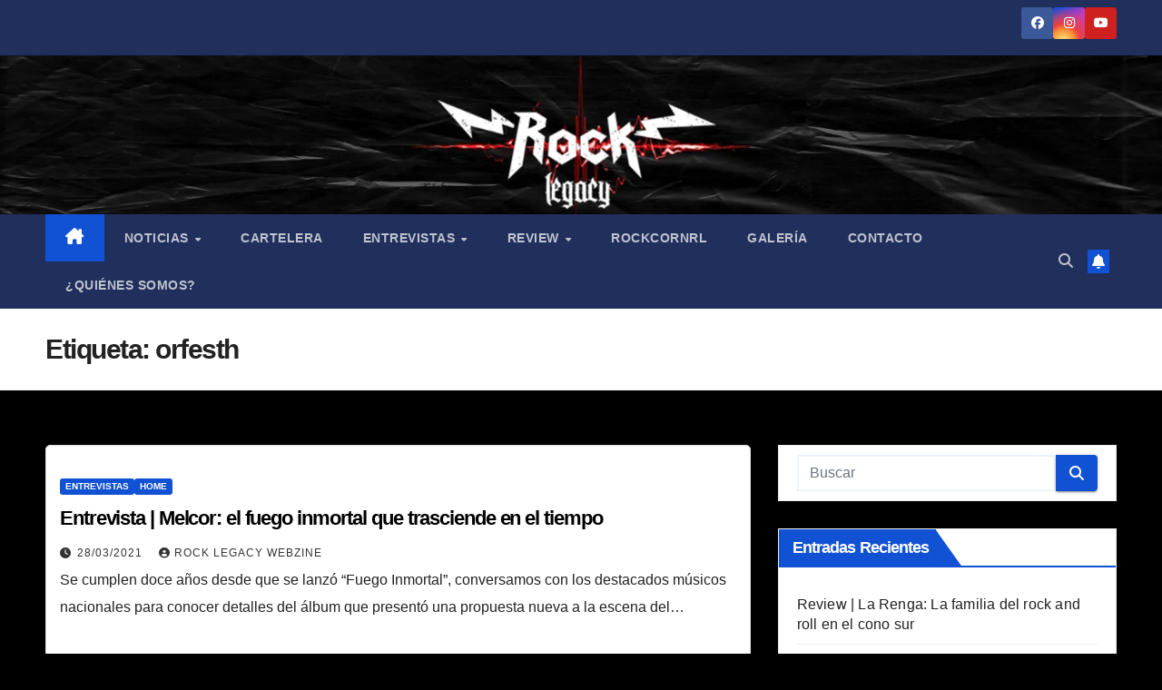

--- FILE ---
content_type: text/html; charset=UTF-8
request_url: https://www.rocklegacy.cl/tag/orfesth/
body_size: 15902
content:
<!DOCTYPE html><html lang="es-CL"><head><script data-no-optimize="1">var litespeed_docref=sessionStorage.getItem("litespeed_docref");litespeed_docref&&(Object.defineProperty(document,"referrer",{get:function(){return litespeed_docref}}),sessionStorage.removeItem("litespeed_docref"));</script> <meta charset="UTF-8"><meta name="viewport" content="width=device-width, initial-scale=1"><link rel="profile" href="http://gmpg.org/xfn/11"><meta name='robots' content='index, follow, max-image-preview:large, max-snippet:-1, max-video-preview:-1' /><title>orfesth archivos | Rock Legacy Webzine</title><link rel="canonical" href="https://www.rocklegacy.cl/tag/orfesth/" /><meta property="og:locale" content="es_ES" /><meta property="og:type" content="article" /><meta property="og:title" content="orfesth archivos | Rock Legacy Webzine" /><meta property="og:url" content="https://www.rocklegacy.cl/tag/orfesth/" /><meta property="og:site_name" content="Rock Legacy Webzine" /><meta name="twitter:card" content="summary_large_image" /> <script type="application/ld+json" class="yoast-schema-graph">{"@context":"https://schema.org","@graph":[{"@type":"CollectionPage","@id":"https://www.rocklegacy.cl/tag/orfesth/","url":"https://www.rocklegacy.cl/tag/orfesth/","name":"orfesth archivos | Rock Legacy Webzine","isPartOf":{"@id":"https://rocklegacy.cl/#website"},"breadcrumb":{"@id":"https://www.rocklegacy.cl/tag/orfesth/#breadcrumb"},"inLanguage":"es-CL"},{"@type":"BreadcrumbList","@id":"https://www.rocklegacy.cl/tag/orfesth/#breadcrumb","itemListElement":[{"@type":"ListItem","position":1,"name":"Portada","item":"https://rocklegacy.cl/"},{"@type":"ListItem","position":2,"name":"orfesth"}]},{"@type":"WebSite","@id":"https://rocklegacy.cl/#website","url":"https://rocklegacy.cl/","name":"Rock Legacy Webzine","description":"Webzine autogestionado e independiente, enfocado en llevar en alto el legado de la vieja -y nueva- escuela del rock. Aquí encontrarás noticias, cartelera de conciertos y todo sobre el género musical que más te gusta y apasiona. ¡Somos Rock Legacy!","publisher":{"@id":"https://rocklegacy.cl/#organization"},"potentialAction":[{"@type":"SearchAction","target":{"@type":"EntryPoint","urlTemplate":"https://rocklegacy.cl/?s={search_term_string}"},"query-input":{"@type":"PropertyValueSpecification","valueRequired":true,"valueName":"search_term_string"}}],"inLanguage":"es-CL"},{"@type":"Organization","@id":"https://rocklegacy.cl/#organization","name":"Rock Legacy","url":"https://rocklegacy.cl/","logo":{"@type":"ImageObject","inLanguage":"es-CL","@id":"https://rocklegacy.cl/#/schema/logo/image/","url":"https://rocklegacy.cl/wp-content/uploads/2021/10/Logo-rock-legacy-cuadrado.jpg","contentUrl":"https://rocklegacy.cl/wp-content/uploads/2021/10/Logo-rock-legacy-cuadrado.jpg","width":1080,"height":1080,"caption":"Rock Legacy"},"image":{"@id":"https://rocklegacy.cl/#/schema/logo/image/"},"sameAs":["https://www.facebook.com/rocklegacy.cl/"]}]}</script> <link rel='dns-prefetch' href='//fonts.googleapis.com' /><link rel="alternate" type="application/rss+xml" title="Rock Legacy Webzine &raquo; Feed" href="https://www.rocklegacy.cl/feed/" /><link rel="alternate" type="application/rss+xml" title="Rock Legacy Webzine &raquo; Feed de comentarios" href="https://www.rocklegacy.cl/comments/feed/" /><link rel="alternate" type="application/rss+xml" title="Rock Legacy Webzine &raquo; orfesth Feed de etiquetas" href="https://www.rocklegacy.cl/tag/orfesth/feed/" /><link data-optimized="2" rel="stylesheet" href="https://www.rocklegacy.cl/wp-content/litespeed/css/0f6e2b1693b62675ffcf40544b414e13.css?ver=4b231" /> <script type="litespeed/javascript" data-src="https://www.rocklegacy.cl/wp-includes/js/jquery/jquery.min.js?ver=3.7.1" id="jquery-core-js"></script> <link rel="https://api.w.org/" href="https://www.rocklegacy.cl/wp-json/" /><link rel="alternate" title="JSON" type="application/json" href="https://www.rocklegacy.cl/wp-json/wp/v2/tags/3397" /><link rel="EditURI" type="application/rsd+xml" title="RSD" href="https://www.rocklegacy.cl/xmlrpc.php?rsd" /><meta name="generator" content="WordPress 6.9" /><link rel="icon" href="https://www.rocklegacy.cl/wp-content/uploads/2020/04/cropped-Logo-rock-legacy-cuadrado-32x32.png" sizes="32x32" /><link rel="icon" href="https://www.rocklegacy.cl/wp-content/uploads/2020/04/cropped-Logo-rock-legacy-cuadrado-192x192.png" sizes="192x192" /><link rel="apple-touch-icon" href="https://www.rocklegacy.cl/wp-content/uploads/2020/04/cropped-Logo-rock-legacy-cuadrado-180x180.png" /><meta name="msapplication-TileImage" content="https://www.rocklegacy.cl/wp-content/uploads/2020/04/cropped-Logo-rock-legacy-cuadrado-270x270.png" /></head><body class="archive tag tag-orfesth tag-3397 custom-background wp-custom-logo wp-embed-responsive wp-theme-newsup hfeed ta-hide-date-author-in-list" ><div id="page" class="site">
<a class="skip-link screen-reader-text" href="#content">
Saltar al contenido</a><div class="wrapper" id="custom-background-css"><header class="mg-headwidget"><div class="mg-head-detail hidden-xs"><div class="container-fluid"><div class="row align-items-center"><div class="col-md-6 col-xs-12"><ul class="info-left"></ul></div><div class="col-md-6 col-xs-12"><ul class="mg-social info-right"><li>
<a  target="_blank"  href="https://www.facebook.com/rocklegacy.cl/">
<span class="icon-soci facebook">
<i class="fab fa-facebook"></i>
</span>
</a></li><li>
<a target="_blank"  href="https://www.instagram.com/rocklegacy.cl/">
<span class="icon-soci instagram">
<i class="fab fa-instagram"></i>
</span>
</a></li><li>
<a target="_blank"  href="https://www.youtube.com/@rocklegacywebzine5285">
<span class="icon-soci youtube">
<i class="fab fa-youtube"></i>
</span>
</a></li></ul></div></div></div></div><div class="clearfix"></div><div class="mg-nav-widget-area-back" style='background-image: url("https://rocklegacy.cl/wp-content/uploads/2023/02/cropped-capture-20230226-021239.png" );'><div class="overlay"><div class="inner" ><div class="container-fluid"><div class="mg-nav-widget-area"><div class="row align-items-center"><div class="col-md-3 text-center-xs"><div class="navbar-header"><div class="site-logo">
<a href="https://www.rocklegacy.cl/" class="navbar-brand" rel="home"><img data-lazyloaded="1" src="[data-uri]" width="1920" height="1080" data-src="https://www.rocklegacy.cl/wp-content/uploads/2021/02/cropped-Logo-rock-legacy-alargado-1.png.webp" class="custom-logo" alt="Rock Legacy Webzine" decoding="async" fetchpriority="high" data-srcset="https://www.rocklegacy.cl/wp-content/uploads/2021/02/cropped-Logo-rock-legacy-alargado-1.png.webp 1920w, https://www.rocklegacy.cl/wp-content/uploads/2021/02/cropped-Logo-rock-legacy-alargado-1-300x169.png.webp 300w, https://www.rocklegacy.cl/wp-content/uploads/2021/02/cropped-Logo-rock-legacy-alargado-1-1024x576.png.webp 1024w, https://www.rocklegacy.cl/wp-content/uploads/2021/02/cropped-Logo-rock-legacy-alargado-1-768x432.png.webp 768w, https://www.rocklegacy.cl/wp-content/uploads/2021/02/cropped-Logo-rock-legacy-alargado-1-1536x864.png.webp 1536w" data-sizes="(max-width: 1920px) 100vw, 1920px" /></a></div><div class="site-branding-text d-none"><p class="site-title"> <a href="https://www.rocklegacy.cl/" rel="home">Rock Legacy Webzine</a></p><p class="site-description">Webzine autogestionado e independiente, enfocado en llevar en alto el legado de la vieja -y nueva- escuela del rock. Aquí encontrarás noticias, cartelera de conciertos y todo sobre el género musical que más te gusta y apasiona. ¡Somos Rock Legacy!</p></div></div></div></div></div></div></div></div></div><div class="mg-menu-full"><nav class="navbar navbar-expand-lg navbar-wp"><div class="container-fluid"><div class="m-header align-items-center">
<a class="mobilehomebtn" href="https://www.rocklegacy.cl"><span class="fa-solid fa-house-chimney"></span></a>
<button class="navbar-toggler mx-auto" type="button" data-toggle="collapse" data-target="#navbar-wp" aria-controls="navbarSupportedContent" aria-expanded="false" aria-label="Alternar navegación">
<span class="burger">
<span class="burger-line"></span>
<span class="burger-line"></span>
<span class="burger-line"></span>
</span>
</button><div class="dropdown show mg-search-box pr-2">
<a class="dropdown-toggle msearch ml-auto" href="#" role="button" id="dropdownMenuLink" data-toggle="dropdown" aria-haspopup="true" aria-expanded="false">
<i class="fas fa-search"></i>
</a><div class="dropdown-menu searchinner" aria-labelledby="dropdownMenuLink"><form role="search" method="get" id="searchform" action="https://www.rocklegacy.cl/"><div class="input-group">
<input type="search" class="form-control" placeholder="Buscar" value="" name="s" />
<span class="input-group-btn btn-default">
<button type="submit" class="btn"> <i class="fas fa-search"></i> </button>
</span></div></form></div></div>
<a href="#" target="_blank" class="btn-bell btn-theme mx-2"><i class="fa fa-bell"></i></a></div><div class="collapse navbar-collapse" id="navbar-wp"><div class="d-md-block"><ul id="menu-menu-pagina" class="nav navbar-nav mr-auto "><li class="active home"><a class="homebtn" href="https://www.rocklegacy.cl"><span class='fa-solid fa-house-chimney'></span></a></li><li id="menu-item-8316" class="menu-item menu-item-type-taxonomy menu-item-object-category menu-item-has-children menu-item-8316 dropdown"><a class="nav-link" title="Noticias" href="https://www.rocklegacy.cl/category/noticias/" data-toggle="dropdown" class="dropdown-toggle">Noticias </a><ul role="menu" class=" dropdown-menu"><li id="menu-item-25444" class="menu-item menu-item-type-taxonomy menu-item-object-category menu-item-25444"><a class="dropdown-item" title="Nacional - Noticias" href="https://www.rocklegacy.cl/category/noticias/">Nacional &#8211; Noticias</a></li><li id="menu-item-25445" class="menu-item menu-item-type-taxonomy menu-item-object-category menu-item-25445"><a class="dropdown-item" title="Internacional - Noticias" href="https://www.rocklegacy.cl/category/noticias/">Internacional &#8211; Noticias</a></li></ul></li><li id="menu-item-8317" class="menu-item menu-item-type-taxonomy menu-item-object-category menu-item-8317"><a class="nav-link" title="Cartelera" href="https://www.rocklegacy.cl/category/cartelera/">Cartelera</a></li><li id="menu-item-8320" class="menu-item menu-item-type-taxonomy menu-item-object-category menu-item-has-children menu-item-8320 dropdown"><a class="nav-link" title="Entrevistas" href="https://www.rocklegacy.cl/category/entrevistas/" data-toggle="dropdown" class="dropdown-toggle">Entrevistas </a><ul role="menu" class=" dropdown-menu"><li id="menu-item-54266" class="menu-item menu-item-type-taxonomy menu-item-object-category menu-item-54266"><a class="dropdown-item" title="Conferencia" href="https://www.rocklegacy.cl/category/conferencia/">Conferencia</a></li></ul></li><li id="menu-item-25412" class="menu-item menu-item-type-taxonomy menu-item-object-category menu-item-has-children menu-item-25412 dropdown"><a class="nav-link" title="Review" href="https://www.rocklegacy.cl/category/review/" data-toggle="dropdown" class="dropdown-toggle">Review </a><ul role="menu" class=" dropdown-menu"><li id="menu-item-8323" class="menu-item menu-item-type-taxonomy menu-item-object-category menu-item-8323"><a class="dropdown-item" title="Review Concierto" href="https://www.rocklegacy.cl/category/review/review-concierto/">Review Concierto</a></li><li id="menu-item-8321" class="menu-item menu-item-type-taxonomy menu-item-object-category menu-item-8321"><a class="dropdown-item" title="Review Álbum" href="https://www.rocklegacy.cl/category/review/review-album/">Review Álbum</a></li><li id="menu-item-8322" class="menu-item menu-item-type-taxonomy menu-item-object-category menu-item-8322"><a class="dropdown-item" title="Review Canción" href="https://www.rocklegacy.cl/category/review/review-cancion/">Review Canción</a></li><li id="menu-item-8324" class="menu-item menu-item-type-taxonomy menu-item-object-category menu-item-8324"><a class="dropdown-item" title="Review Conmemoración" href="https://www.rocklegacy.cl/category/review/review-conmemoracion/">Review Conmemoración</a></li><li id="menu-item-23042" class="menu-item menu-item-type-taxonomy menu-item-object-category menu-item-23042"><a class="dropdown-item" title="Review Estudio" href="https://www.rocklegacy.cl/category/review/review-estudio/">Review Estudio</a></li><li id="menu-item-23043" class="menu-item menu-item-type-taxonomy menu-item-object-category menu-item-23043"><a class="dropdown-item" title="Review Hitos del Rock" href="https://www.rocklegacy.cl/category/review/review-hitos-del-rock/">Review Hitos del Rock</a></li><li id="menu-item-23044" class="menu-item menu-item-type-taxonomy menu-item-object-category menu-item-23044"><a class="dropdown-item" title="Review Lucha Libre" href="https://www.rocklegacy.cl/category/review/review-lucha-libre/">Review Lucha Libre</a></li><li id="menu-item-23045" class="menu-item menu-item-type-taxonomy menu-item-object-category menu-item-23045"><a class="dropdown-item" title="Review Películas" href="https://www.rocklegacy.cl/category/review/review-peliculas/">Review Películas</a></li><li id="menu-item-23046" class="menu-item menu-item-type-taxonomy menu-item-object-category menu-item-23046"><a class="dropdown-item" title="Review Videojuegos" href="https://www.rocklegacy.cl/category/review/review-videojuegos/">Review Videojuegos</a></li></ul></li><li id="menu-item-8325" class="menu-item menu-item-type-taxonomy menu-item-object-category menu-item-8325"><a class="nav-link" title="RockCornRL" href="https://www.rocklegacy.cl/category/review/review-peliculas/">RockCornRL</a></li><li id="menu-item-8326" class="menu-item menu-item-type-taxonomy menu-item-object-category menu-item-8326"><a class="nav-link" title="Galería" href="https://www.rocklegacy.cl/category/galeria/">Galería</a></li><li id="menu-item-861" class="menu-item menu-item-type-post_type menu-item-object-page menu-item-861"><a class="nav-link" title="Contacto" href="https://www.rocklegacy.cl/contacto/">Contacto</a></li><li id="menu-item-858" class="menu-item menu-item-type-post_type menu-item-object-page menu-item-858"><a class="nav-link" title="¿Quiénes somos?" href="https://www.rocklegacy.cl/quienes-somos/">¿Quiénes somos?</a></li></ul></div></div><div class="desk-header d-lg-flex pl-3 ml-auto my-2 my-lg-0 position-relative align-items-center"><div class="dropdown show mg-search-box pr-2">
<a class="dropdown-toggle msearch ml-auto" href="#" role="button" id="dropdownMenuLink" data-toggle="dropdown" aria-haspopup="true" aria-expanded="false">
<i class="fas fa-search"></i>
</a><div class="dropdown-menu searchinner" aria-labelledby="dropdownMenuLink"><form role="search" method="get" id="searchform" action="https://www.rocklegacy.cl/"><div class="input-group">
<input type="search" class="form-control" placeholder="Buscar" value="" name="s" />
<span class="input-group-btn btn-default">
<button type="submit" class="btn"> <i class="fas fa-search"></i> </button>
</span></div></form></div></div>
<a href="#" target="_blank" class="btn-bell btn-theme mx-2"><i class="fa fa-bell"></i></a></div></div></nav></div></header><div class="clearfix"></div><div class="mg-breadcrumb-section" style='background: url("https://rocklegacy.cl/wp-content/uploads/2023/02/cropped-capture-20230226-021239.png" ) repeat scroll center 0 #143745;'><div class="overlay"><div class="container-fluid"><div class="row"><div class="col-md-12 col-sm-12"><div class="mg-breadcrumb-title"><h1 class="title">Etiqueta: <span>orfesth</span></h1></div></div></div></div></div></div><div class="clearfix"></div><div id="content" class="container-fluid archive-class"><div class="row"><div class="col-md-8"><div class="mg-posts-sec mg-posts-modul-6"><div class="mg-posts-sec-inner"><article id="post-18584" class="d-md-flex mg-posts-sec-post align-items-center post-18584 post type-post status-publish format-standard hentry category-entrevistas category-home tag-agaton-estudios tag-andro-kosanovic tag-carlos-riquelme tag-decapolis tag-fuego-inmortal tag-heavy-metal tag-historias-terrenales-y-del-mas-alla tag-melcor tag-musica-chilena tag-orfesth tag-power-metal"><div class="mg-sec-top-post py-3 col"><div class="mg-blog-category"><a class="newsup-categories category-color-1" href="https://www.rocklegacy.cl/category/entrevistas/" alt="Ver todas las entradas en Entrevistas">
Entrevistas
</a><a class="newsup-categories category-color-1" href="https://www.rocklegacy.cl/category/home/" alt="Ver todas las entradas en Home">
Home
</a></div><h4 class="entry-title title"><a href="https://www.rocklegacy.cl/2021/03/28/entrevista-melcor-el-fuego-inmortal-que-trasciende-en-el-tiempo/">Entrevista | Melcor: el fuego inmortal que trasciende en el tiempo</a></h4><div class="mg-blog-meta">
<span class="mg-blog-date"><i class="fas fa-clock"></i>
<a href="https://www.rocklegacy.cl/2021/03/">
28/03/2021            </a>
</span>
<a class="auth" href="https://www.rocklegacy.cl/author/rocklegacycl/">
<i class="fas fa-user-circle"></i>Rock Legacy Webzine        </a></div><div class="mg-content"><p>Se cumplen doce años desde que se lanzó “Fuego Inmortal”, conversamos con los destacados músicos nacionales para conocer detalles del álbum que presentó una propuesta nueva a la escena del&hellip;</p></div></div></article><div class="col-md-12 text-center d-flex justify-content-center"></div></div></div></div><aside class="col-md-4 sidebar-sticky"><aside id="secondary" class="widget-area" role="complementary"><div id="sidebar-right" class="mg-sidebar"><div id="search-2" class="mg-widget widget_search"><form role="search" method="get" id="searchform" action="https://www.rocklegacy.cl/"><div class="input-group">
<input type="search" class="form-control" placeholder="Buscar" value="" name="s" />
<span class="input-group-btn btn-default">
<button type="submit" class="btn"> <i class="fas fa-search"></i> </button>
</span></div></form></div><div id="recent-posts-2" class="mg-widget widget_recent_entries"><div class="mg-wid-title"><h6 class="wtitle">Entradas recientes</h6></div><ul><li>
<a href="https://www.rocklegacy.cl/2026/02/01/review-la-renga-la-familia-del-rock-and-roll-en-el-cono-sur/">Review | La Renga: La familia del rock and roll en el cono sur</a></li><li>
<a href="https://www.rocklegacy.cl/2026/02/01/noticias-shinigami-presenta-casa-tranquila-junto-a-cristobal-briceno-cada-vez-mas-cerca-de-1111/">Noticias | Shinigami presenta &#8220;Casa Tranquila&#8221;, junto a Cristóbal Briceño, cada vez más cerca de &#8220;11:11&#8221;</a></li><li>
<a href="https://www.rocklegacy.cl/2026/02/01/cartelera-xpresidentx-publica-su-nuevo-disco-garrote-vil/">Cartelera | XPRESIDENTX Publica su nuevo disco “Garrote Vil”</a></li><li>
<a href="https://www.rocklegacy.cl/2026/02/01/cartelera-integrantes-de-pxndx-llegan-a-chile-por-primera-vez-con-desierto-drive-y-un-homenaje-a-su-ex-banda/">Cartelera | Integrantes de PXNDX llegan a Chile por primera vez con Desierto Drive y un homenaje a su ex banda</a></li><li>
<a href="https://www.rocklegacy.cl/2026/01/30/cartelera-gratuito-y-solidario-festival-rec-2026-revela-su-line-up/">Cartelera | Gratuito y solidario: Festival REC 2026 revela su Line Up</a></li></ul></div><div id="recent-comments-2" class="mg-widget widget_recent_comments"><div class="mg-wid-title"><h6 class="wtitle">Comentarios recientes</h6></div><ul id="recentcomments"></ul></div><div id="archives-2" class="mg-widget widget_archive"><div class="mg-wid-title"><h6 class="wtitle">Archivos</h6></div>		<label class="screen-reader-text" for="archives-dropdown-2">Archivos</label>
<select id="archives-dropdown-2" name="archive-dropdown"><option value="">Seleccionar mes</option><option value='https://www.rocklegacy.cl/2026/02/'> Febrero 2026</option><option value='https://www.rocklegacy.cl/2026/01/'> Enero 2026</option><option value='https://www.rocklegacy.cl/2025/12/'> Diciembre 2025</option><option value='https://www.rocklegacy.cl/2025/11/'> Noviembre 2025</option><option value='https://www.rocklegacy.cl/2025/10/'> Octubre 2025</option><option value='https://www.rocklegacy.cl/2025/09/'> Septiembre 2025</option><option value='https://www.rocklegacy.cl/2025/08/'> Agosto 2025</option><option value='https://www.rocklegacy.cl/2025/07/'> Julio 2025</option><option value='https://www.rocklegacy.cl/2025/06/'> Junio 2025</option><option value='https://www.rocklegacy.cl/2025/05/'> Mayo 2025</option><option value='https://www.rocklegacy.cl/2025/04/'> Abril 2025</option><option value='https://www.rocklegacy.cl/2025/03/'> Marzo 2025</option><option value='https://www.rocklegacy.cl/2025/02/'> Febrero 2025</option><option value='https://www.rocklegacy.cl/2025/01/'> Enero 2025</option><option value='https://www.rocklegacy.cl/2024/12/'> Diciembre 2024</option><option value='https://www.rocklegacy.cl/2024/11/'> Noviembre 2024</option><option value='https://www.rocklegacy.cl/2024/10/'> Octubre 2024</option><option value='https://www.rocklegacy.cl/2024/09/'> Septiembre 2024</option><option value='https://www.rocklegacy.cl/2024/08/'> Agosto 2024</option><option value='https://www.rocklegacy.cl/2024/07/'> Julio 2024</option><option value='https://www.rocklegacy.cl/2024/06/'> Junio 2024</option><option value='https://www.rocklegacy.cl/2024/05/'> Mayo 2024</option><option value='https://www.rocklegacy.cl/2024/04/'> Abril 2024</option><option value='https://www.rocklegacy.cl/2024/03/'> Marzo 2024</option><option value='https://www.rocklegacy.cl/2024/02/'> Febrero 2024</option><option value='https://www.rocklegacy.cl/2024/01/'> Enero 2024</option><option value='https://www.rocklegacy.cl/2023/12/'> Diciembre 2023</option><option value='https://www.rocklegacy.cl/2023/11/'> Noviembre 2023</option><option value='https://www.rocklegacy.cl/2023/10/'> Octubre 2023</option><option value='https://www.rocklegacy.cl/2023/09/'> Septiembre 2023</option><option value='https://www.rocklegacy.cl/2023/08/'> Agosto 2023</option><option value='https://www.rocklegacy.cl/2023/07/'> Julio 2023</option><option value='https://www.rocklegacy.cl/2023/06/'> Junio 2023</option><option value='https://www.rocklegacy.cl/2023/05/'> Mayo 2023</option><option value='https://www.rocklegacy.cl/2023/04/'> Abril 2023</option><option value='https://www.rocklegacy.cl/2023/03/'> Marzo 2023</option><option value='https://www.rocklegacy.cl/2023/02/'> Febrero 2023</option><option value='https://www.rocklegacy.cl/2023/01/'> Enero 2023</option><option value='https://www.rocklegacy.cl/2022/12/'> Diciembre 2022</option><option value='https://www.rocklegacy.cl/2022/11/'> Noviembre 2022</option><option value='https://www.rocklegacy.cl/2022/10/'> Octubre 2022</option><option value='https://www.rocklegacy.cl/2022/09/'> Septiembre 2022</option><option value='https://www.rocklegacy.cl/2022/08/'> Agosto 2022</option><option value='https://www.rocklegacy.cl/2022/07/'> Julio 2022</option><option value='https://www.rocklegacy.cl/2022/06/'> Junio 2022</option><option value='https://www.rocklegacy.cl/2022/05/'> Mayo 2022</option><option value='https://www.rocklegacy.cl/2022/04/'> Abril 2022</option><option value='https://www.rocklegacy.cl/2022/03/'> Marzo 2022</option><option value='https://www.rocklegacy.cl/2022/02/'> Febrero 2022</option><option value='https://www.rocklegacy.cl/2022/01/'> Enero 2022</option><option value='https://www.rocklegacy.cl/2021/12/'> Diciembre 2021</option><option value='https://www.rocklegacy.cl/2021/11/'> Noviembre 2021</option><option value='https://www.rocklegacy.cl/2021/10/'> Octubre 2021</option><option value='https://www.rocklegacy.cl/2021/09/'> Septiembre 2021</option><option value='https://www.rocklegacy.cl/2021/08/'> Agosto 2021</option><option value='https://www.rocklegacy.cl/2021/07/'> Julio 2021</option><option value='https://www.rocklegacy.cl/2021/06/'> Junio 2021</option><option value='https://www.rocklegacy.cl/2021/05/'> Mayo 2021</option><option value='https://www.rocklegacy.cl/2021/04/'> Abril 2021</option><option value='https://www.rocklegacy.cl/2021/03/'> Marzo 2021</option><option value='https://www.rocklegacy.cl/2021/02/'> Febrero 2021</option><option value='https://www.rocklegacy.cl/2021/01/'> Enero 2021</option><option value='https://www.rocklegacy.cl/2020/12/'> Diciembre 2020</option><option value='https://www.rocklegacy.cl/2020/11/'> Noviembre 2020</option><option value='https://www.rocklegacy.cl/2020/10/'> Octubre 2020</option><option value='https://www.rocklegacy.cl/2020/09/'> Septiembre 2020</option><option value='https://www.rocklegacy.cl/2020/08/'> Agosto 2020</option><option value='https://www.rocklegacy.cl/2020/07/'> Julio 2020</option><option value='https://www.rocklegacy.cl/2020/06/'> Junio 2020</option><option value='https://www.rocklegacy.cl/2020/05/'> Mayo 2020</option><option value='https://www.rocklegacy.cl/2020/04/'> Abril 2020</option><option value='https://www.rocklegacy.cl/2020/03/'> Marzo 2020</option><option value='https://www.rocklegacy.cl/2020/02/'> Febrero 2020</option><option value='https://www.rocklegacy.cl/2020/01/'> Enero 2020</option><option value='https://www.rocklegacy.cl/2019/12/'> Diciembre 2019</option><option value='https://www.rocklegacy.cl/2019/11/'> Noviembre 2019</option><option value='https://www.rocklegacy.cl/2019/10/'> Octubre 2019</option><option value='https://www.rocklegacy.cl/2019/06/'> Junio 2019</option><option value='https://www.rocklegacy.cl/2019/05/'> Mayo 2019</option><option value='https://www.rocklegacy.cl/2019/04/'> Abril 2019</option><option value='https://www.rocklegacy.cl/2019/03/'> Marzo 2019</option></select></div><div id="categories-2" class="mg-widget widget_categories"><div class="mg-wid-title"><h6 class="wtitle">Categorías</h6></div><form action="https://www.rocklegacy.cl" method="get"><label class="screen-reader-text" for="cat">Categorías</label><select  name='cat' id='cat' class='postform'><option value='-1'>Seleccionar categoría</option><option class="level-0" value="2">Cartelera</option><option class="level-0" value="13332">Conferencia</option><option class="level-0" value="3">Entrevistas</option><option class="level-0" value="4">Galería</option><option class="level-0" value="7">Home</option><option class="level-0" value="10">Noticias</option><option class="level-0" value="11">Review</option><option class="level-0" value="12">Review Álbum</option><option class="level-0" value="13">Review Canción</option><option class="level-0" value="14">Review Concierto</option><option class="level-0" value="15">Review Conmemoración</option><option class="level-0" value="3582">Review Estudio</option><option class="level-0" value="9725">Review Evento</option><option class="level-0" value="6171">Review Festival</option><option class="level-0" value="5917">Review Historia</option><option class="level-0" value="3678">Review Hitos del Rock</option><option class="level-0" value="9724">Review Lanzamiento</option><option class="level-0" value="3679">Review Lucha Libre</option><option class="level-0" value="16">Review Películas</option><option class="level-0" value="3331">Review Videojuegos</option><option class="level-0" value="16366">RockCornRL</option>
</select></form></div></div></aside></aside></div></div><div class="container-fluid missed-section mg-posts-sec-inner"><div class="missed-inner"><div class="row"><div class="col-md-12"><div class="mg-sec-title"><h4>Te lo perdiste</h4></div></div><div class="col-lg-3 col-sm-6 pulse animated"><div class="mg-blog-post-3 minh back-img mb-lg-0"  style="background-image: url('https://www.rocklegacy.cl/wp-content/uploads/2026/02/Foto-La-Renga-2026-scaled.jpg');" >
<a class="link-div" href="https://www.rocklegacy.cl/2026/02/01/review-la-renga-la-familia-del-rock-and-roll-en-el-cono-sur/"></a><div class="mg-blog-inner"><div class="mg-blog-category"><a class="newsup-categories category-color-1" href="https://www.rocklegacy.cl/category/home/" alt="Ver todas las entradas en Home">
Home
</a><a class="newsup-categories category-color-1" href="https://www.rocklegacy.cl/category/review/" alt="Ver todas las entradas en Review">
Review
</a><a class="newsup-categories category-color-1" href="https://www.rocklegacy.cl/category/review/review-concierto/" alt="Ver todas las entradas en Review Concierto">
Review Concierto
</a></div><h4 class="title"> <a href="https://www.rocklegacy.cl/2026/02/01/review-la-renga-la-familia-del-rock-and-roll-en-el-cono-sur/" title="Permalink to: Review | La Renga: La familia del rock and roll en el cono sur"> Review | La Renga: La familia del rock and roll en el cono sur</a></h4><div class="mg-blog-meta">
<span class="mg-blog-date"><i class="fas fa-clock"></i>
<a href="https://www.rocklegacy.cl/2026/02/">
01/02/2026            </a>
</span>
<a class="auth" href="https://www.rocklegacy.cl/author/patricio-borvaran/">
<i class="fas fa-user-circle"></i>Patricio Borvarán        </a></div></div></div></div><div class="col-lg-3 col-sm-6 pulse animated"><div class="mg-blog-post-3 minh back-img mb-lg-0"  style="background-image: url('https://www.rocklegacy.cl/wp-content/uploads/2026/02/IMG_9221-1-scaled.jpg');" >
<a class="link-div" href="https://www.rocklegacy.cl/2026/02/01/noticias-shinigami-presenta-casa-tranquila-junto-a-cristobal-briceno-cada-vez-mas-cerca-de-1111/"></a><div class="mg-blog-inner"><div class="mg-blog-category"><a class="newsup-categories category-color-1" href="https://www.rocklegacy.cl/category/noticias/" alt="Ver todas las entradas en Noticias">
Noticias
</a></div><h4 class="title"> <a href="https://www.rocklegacy.cl/2026/02/01/noticias-shinigami-presenta-casa-tranquila-junto-a-cristobal-briceno-cada-vez-mas-cerca-de-1111/" title="Permalink to: Noticias | Shinigami presenta &#8220;Casa Tranquila&#8221;, junto a Cristóbal Briceño, cada vez más cerca de &#8220;11:11&#8221;"> Noticias | Shinigami presenta &#8220;Casa Tranquila&#8221;, junto a Cristóbal Briceño, cada vez más cerca de &#8220;11:11&#8221;</a></h4><div class="mg-blog-meta">
<span class="mg-blog-date"><i class="fas fa-clock"></i>
<a href="https://www.rocklegacy.cl/2026/02/">
01/02/2026            </a>
</span>
<a class="auth" href="https://www.rocklegacy.cl/author/claudia-andrades-j/">
<i class="fas fa-user-circle"></i>Claudia Andrades J        </a></div></div></div></div><div class="col-lg-3 col-sm-6 pulse animated"><div class="mg-blog-post-3 minh back-img mb-lg-0"  style="background-image: url('https://www.rocklegacy.cl/wp-content/uploads/2026/02/unnamed-9.jpg');" >
<a class="link-div" href="https://www.rocklegacy.cl/2026/02/01/cartelera-xpresidentx-publica-su-nuevo-disco-garrote-vil/"></a><div class="mg-blog-inner"><div class="mg-blog-category"><a class="newsup-categories category-color-1" href="https://www.rocklegacy.cl/category/cartelera/" alt="Ver todas las entradas en Cartelera">
Cartelera
</a></div><h4 class="title"> <a href="https://www.rocklegacy.cl/2026/02/01/cartelera-xpresidentx-publica-su-nuevo-disco-garrote-vil/" title="Permalink to: Cartelera | XPRESIDENTX Publica su nuevo disco “Garrote Vil”"> Cartelera | XPRESIDENTX Publica su nuevo disco “Garrote Vil”</a></h4><div class="mg-blog-meta">
<span class="mg-blog-date"><i class="fas fa-clock"></i>
<a href="https://www.rocklegacy.cl/2026/02/">
01/02/2026            </a>
</span>
<a class="auth" href="https://www.rocklegacy.cl/author/claudia-andrades-j/">
<i class="fas fa-user-circle"></i>Claudia Andrades J        </a></div></div></div></div><div class="col-lg-3 col-sm-6 pulse animated"><div class="mg-blog-post-3 minh back-img mb-lg-0"  style="background-image: url('https://www.rocklegacy.cl/wp-content/uploads/2026/02/unnamed-7.jpg');" >
<a class="link-div" href="https://www.rocklegacy.cl/2026/02/01/cartelera-integrantes-de-pxndx-llegan-a-chile-por-primera-vez-con-desierto-drive-y-un-homenaje-a-su-ex-banda/"></a><div class="mg-blog-inner"><div class="mg-blog-category"><a class="newsup-categories category-color-1" href="https://www.rocklegacy.cl/category/cartelera/" alt="Ver todas las entradas en Cartelera">
Cartelera
</a></div><h4 class="title"> <a href="https://www.rocklegacy.cl/2026/02/01/cartelera-integrantes-de-pxndx-llegan-a-chile-por-primera-vez-con-desierto-drive-y-un-homenaje-a-su-ex-banda/" title="Permalink to: Cartelera | Integrantes de PXNDX llegan a Chile por primera vez con Desierto Drive y un homenaje a su ex banda"> Cartelera | Integrantes de PXNDX llegan a Chile por primera vez con Desierto Drive y un homenaje a su ex banda</a></h4><div class="mg-blog-meta">
<span class="mg-blog-date"><i class="fas fa-clock"></i>
<a href="https://www.rocklegacy.cl/2026/02/">
01/02/2026            </a>
</span>
<a class="auth" href="https://www.rocklegacy.cl/author/claudia-andrades-j/">
<i class="fas fa-user-circle"></i>Claudia Andrades J        </a></div></div></div></div></div></div></div><footer class="footer back-img" ><div class="overlay" ><div class="mg-footer-bottom-area"><div class="container-fluid"><div class="row align-items-center"><div class="col-md-6"><div class="site-logo">
<a href="https://www.rocklegacy.cl/" class="navbar-brand" rel="home"><img data-lazyloaded="1" src="[data-uri]" width="1920" height="1080" data-src="https://www.rocklegacy.cl/wp-content/uploads/2021/02/cropped-Logo-rock-legacy-alargado-1.png.webp" class="custom-logo" alt="Rock Legacy Webzine" decoding="async" data-srcset="https://www.rocklegacy.cl/wp-content/uploads/2021/02/cropped-Logo-rock-legacy-alargado-1.png.webp 1920w, https://www.rocklegacy.cl/wp-content/uploads/2021/02/cropped-Logo-rock-legacy-alargado-1-300x169.png.webp 300w, https://www.rocklegacy.cl/wp-content/uploads/2021/02/cropped-Logo-rock-legacy-alargado-1-1024x576.png.webp 1024w, https://www.rocklegacy.cl/wp-content/uploads/2021/02/cropped-Logo-rock-legacy-alargado-1-768x432.png.webp 768w, https://www.rocklegacy.cl/wp-content/uploads/2021/02/cropped-Logo-rock-legacy-alargado-1-1536x864.png.webp 1536w" data-sizes="(max-width: 1920px) 100vw, 1920px" /></a></div></div><div class="col-md-6 text-right text-xs"><ul class="mg-social"><li>
<a href="https://www.facebook.com/rocklegacywebzine"  target="_blank" >
<span class="icon-soci facebook">
<i class="fab fa-facebook"></i>
</span>
</a></li><li>
<a target="_blank" href="https://twitter.com/rocklegacy_cl">
<span class="icon-soci x-twitter">
<i class="fa-brands fa-x-twitter"></i>
</span>
</a></li><li>
<a target="_blank"  href="https://www.instagram.com/rocklegacy.cl/">
<span class="icon-soci instagram">
<i class="fab fa-instagram"></i>
</span>
</a></li><li>
<a target="_blank"  href="https://www.youtube.com/@rocklegacywebzine5285">
<span class="icon-soci youtube">
<i class="fab fa-youtube"></i>
</span>
</a></li></ul></div></div></div></div><div class="mg-footer-copyright"><div class="container-fluid"><div class="row"><div class="col-md-6 text-xs "><p>
<a href="https://cl.wordpress.org/">
Funciona gracias a WordPress                    </a>
<span class="sep"> | </span>
Tema: Newsup de <a href="https://themeansar.com/" rel="designer">Themeansar</a></p></div><div class="col-md-6 text-md-right text-xs"><ul id="menu-menu-pagina-1" class="info-right justify-content-center justify-content-md-end "><li class="menu-item menu-item-type-taxonomy menu-item-object-category menu-item-has-children menu-item-8316 dropdown"><a class="nav-link" title="Noticias" href="https://www.rocklegacy.cl/category/noticias/" data-toggle="dropdown" class="dropdown-toggle">Noticias </a><ul role="menu" class=" dropdown-menu"><li class="menu-item menu-item-type-taxonomy menu-item-object-category menu-item-25444"><a class="dropdown-item" title="Nacional - Noticias" href="https://www.rocklegacy.cl/category/noticias/">Nacional &#8211; Noticias</a></li><li class="menu-item menu-item-type-taxonomy menu-item-object-category menu-item-25445"><a class="dropdown-item" title="Internacional - Noticias" href="https://www.rocklegacy.cl/category/noticias/">Internacional &#8211; Noticias</a></li></ul></li><li class="menu-item menu-item-type-taxonomy menu-item-object-category menu-item-8317"><a class="nav-link" title="Cartelera" href="https://www.rocklegacy.cl/category/cartelera/">Cartelera</a></li><li class="menu-item menu-item-type-taxonomy menu-item-object-category menu-item-has-children menu-item-8320 dropdown"><a class="nav-link" title="Entrevistas" href="https://www.rocklegacy.cl/category/entrevistas/" data-toggle="dropdown" class="dropdown-toggle">Entrevistas </a><ul role="menu" class=" dropdown-menu"><li class="menu-item menu-item-type-taxonomy menu-item-object-category menu-item-54266"><a class="dropdown-item" title="Conferencia" href="https://www.rocklegacy.cl/category/conferencia/">Conferencia</a></li></ul></li><li class="menu-item menu-item-type-taxonomy menu-item-object-category menu-item-has-children menu-item-25412 dropdown"><a class="nav-link" title="Review" href="https://www.rocklegacy.cl/category/review/" data-toggle="dropdown" class="dropdown-toggle">Review </a><ul role="menu" class=" dropdown-menu"><li class="menu-item menu-item-type-taxonomy menu-item-object-category menu-item-8323"><a class="dropdown-item" title="Review Concierto" href="https://www.rocklegacy.cl/category/review/review-concierto/">Review Concierto</a></li><li class="menu-item menu-item-type-taxonomy menu-item-object-category menu-item-8321"><a class="dropdown-item" title="Review Álbum" href="https://www.rocklegacy.cl/category/review/review-album/">Review Álbum</a></li><li class="menu-item menu-item-type-taxonomy menu-item-object-category menu-item-8322"><a class="dropdown-item" title="Review Canción" href="https://www.rocklegacy.cl/category/review/review-cancion/">Review Canción</a></li><li class="menu-item menu-item-type-taxonomy menu-item-object-category menu-item-8324"><a class="dropdown-item" title="Review Conmemoración" href="https://www.rocklegacy.cl/category/review/review-conmemoracion/">Review Conmemoración</a></li><li class="menu-item menu-item-type-taxonomy menu-item-object-category menu-item-23042"><a class="dropdown-item" title="Review Estudio" href="https://www.rocklegacy.cl/category/review/review-estudio/">Review Estudio</a></li><li class="menu-item menu-item-type-taxonomy menu-item-object-category menu-item-23043"><a class="dropdown-item" title="Review Hitos del Rock" href="https://www.rocklegacy.cl/category/review/review-hitos-del-rock/">Review Hitos del Rock</a></li><li class="menu-item menu-item-type-taxonomy menu-item-object-category menu-item-23044"><a class="dropdown-item" title="Review Lucha Libre" href="https://www.rocklegacy.cl/category/review/review-lucha-libre/">Review Lucha Libre</a></li><li class="menu-item menu-item-type-taxonomy menu-item-object-category menu-item-23045"><a class="dropdown-item" title="Review Películas" href="https://www.rocklegacy.cl/category/review/review-peliculas/">Review Películas</a></li><li class="menu-item menu-item-type-taxonomy menu-item-object-category menu-item-23046"><a class="dropdown-item" title="Review Videojuegos" href="https://www.rocklegacy.cl/category/review/review-videojuegos/">Review Videojuegos</a></li></ul></li><li class="menu-item menu-item-type-taxonomy menu-item-object-category menu-item-8325"><a class="nav-link" title="RockCornRL" href="https://www.rocklegacy.cl/category/review/review-peliculas/">RockCornRL</a></li><li class="menu-item menu-item-type-taxonomy menu-item-object-category menu-item-8326"><a class="nav-link" title="Galería" href="https://www.rocklegacy.cl/category/galeria/">Galería</a></li><li class="menu-item menu-item-type-post_type menu-item-object-page menu-item-861"><a class="nav-link" title="Contacto" href="https://www.rocklegacy.cl/contacto/">Contacto</a></li><li class="menu-item menu-item-type-post_type menu-item-object-page menu-item-858"><a class="nav-link" title="¿Quiénes somos?" href="https://www.rocklegacy.cl/quienes-somos/">¿Quiénes somos?</a></li></ul></div></div></div></div></div></div></footer></div>
<a href="#" class="ta_upscr bounceInup animated"><i class="fas fa-angle-up"></i></a>
 <script type="speculationrules">{"prefetch":[{"source":"document","where":{"and":[{"href_matches":"/*"},{"not":{"href_matches":["/wp-*.php","/wp-admin/*","/wp-content/uploads/*","/wp-content/*","/wp-content/plugins/*","/wp-content/themes/newsup/*","/*\\?(.+)"]}},{"not":{"selector_matches":"a[rel~=\"nofollow\"]"}},{"not":{"selector_matches":".no-prefetch, .no-prefetch a"}}]},"eagerness":"conservative"}]}</script> <script type="litespeed/javascript" data-src="https://www.google.com/recaptcha/api.js?render=6Ld9_uwUAAAAAGAo6b1lMhpWDfHIbscgj1qm3AWc&amp;ver=3.0" id="google-recaptcha-js"></script> <script id="wp-emoji-settings" type="application/json">{"baseUrl":"https://s.w.org/images/core/emoji/17.0.2/72x72/","ext":".png","svgUrl":"https://s.w.org/images/core/emoji/17.0.2/svg/","svgExt":".svg","source":{"concatemoji":"https://www.rocklegacy.cl/wp-includes/js/wp-emoji-release.min.js?ver=6.9"}}</script> <script type="module">/*! This file is auto-generated */
const a=JSON.parse(document.getElementById("wp-emoji-settings").textContent),o=(window._wpemojiSettings=a,"wpEmojiSettingsSupports"),s=["flag","emoji"];function i(e){try{var t={supportTests:e,timestamp:(new Date).valueOf()};sessionStorage.setItem(o,JSON.stringify(t))}catch(e){}}function c(e,t,n){e.clearRect(0,0,e.canvas.width,e.canvas.height),e.fillText(t,0,0);t=new Uint32Array(e.getImageData(0,0,e.canvas.width,e.canvas.height).data);e.clearRect(0,0,e.canvas.width,e.canvas.height),e.fillText(n,0,0);const a=new Uint32Array(e.getImageData(0,0,e.canvas.width,e.canvas.height).data);return t.every((e,t)=>e===a[t])}function p(e,t){e.clearRect(0,0,e.canvas.width,e.canvas.height),e.fillText(t,0,0);var n=e.getImageData(16,16,1,1);for(let e=0;e<n.data.length;e++)if(0!==n.data[e])return!1;return!0}function u(e,t,n,a){switch(t){case"flag":return n(e,"\ud83c\udff3\ufe0f\u200d\u26a7\ufe0f","\ud83c\udff3\ufe0f\u200b\u26a7\ufe0f")?!1:!n(e,"\ud83c\udde8\ud83c\uddf6","\ud83c\udde8\u200b\ud83c\uddf6")&&!n(e,"\ud83c\udff4\udb40\udc67\udb40\udc62\udb40\udc65\udb40\udc6e\udb40\udc67\udb40\udc7f","\ud83c\udff4\u200b\udb40\udc67\u200b\udb40\udc62\u200b\udb40\udc65\u200b\udb40\udc6e\u200b\udb40\udc67\u200b\udb40\udc7f");case"emoji":return!a(e,"\ud83e\u1fac8")}return!1}function f(e,t,n,a){let r;const o=(r="undefined"!=typeof WorkerGlobalScope&&self instanceof WorkerGlobalScope?new OffscreenCanvas(300,150):document.createElement("canvas")).getContext("2d",{willReadFrequently:!0}),s=(o.textBaseline="top",o.font="600 32px Arial",{});return e.forEach(e=>{s[e]=t(o,e,n,a)}),s}function r(e){var t=document.createElement("script");t.src=e,t.defer=!0,document.head.appendChild(t)}a.supports={everything:!0,everythingExceptFlag:!0},new Promise(t=>{let n=function(){try{var e=JSON.parse(sessionStorage.getItem(o));if("object"==typeof e&&"number"==typeof e.timestamp&&(new Date).valueOf()<e.timestamp+604800&&"object"==typeof e.supportTests)return e.supportTests}catch(e){}return null}();if(!n){if("undefined"!=typeof Worker&&"undefined"!=typeof OffscreenCanvas&&"undefined"!=typeof URL&&URL.createObjectURL&&"undefined"!=typeof Blob)try{var e="postMessage("+f.toString()+"("+[JSON.stringify(s),u.toString(),c.toString(),p.toString()].join(",")+"));",a=new Blob([e],{type:"text/javascript"});const r=new Worker(URL.createObjectURL(a),{name:"wpTestEmojiSupports"});return void(r.onmessage=e=>{i(n=e.data),r.terminate(),t(n)})}catch(e){}i(n=f(s,u,c,p))}t(n)}).then(e=>{for(const n in e)a.supports[n]=e[n],a.supports.everything=a.supports.everything&&a.supports[n],"flag"!==n&&(a.supports.everythingExceptFlag=a.supports.everythingExceptFlag&&a.supports[n]);var t;a.supports.everythingExceptFlag=a.supports.everythingExceptFlag&&!a.supports.flag,a.supports.everything||((t=a.source||{}).concatemoji?r(t.concatemoji):t.wpemoji&&t.twemoji&&(r(t.twemoji),r(t.wpemoji)))});
//# sourceURL=https://www.rocklegacy.cl/wp-includes/js/wp-emoji-loader.min.js</script> <script data-no-optimize="1">window.lazyLoadOptions=Object.assign({},{threshold:300},window.lazyLoadOptions||{});!function(t,e){"object"==typeof exports&&"undefined"!=typeof module?module.exports=e():"function"==typeof define&&define.amd?define(e):(t="undefined"!=typeof globalThis?globalThis:t||self).LazyLoad=e()}(this,function(){"use strict";function e(){return(e=Object.assign||function(t){for(var e=1;e<arguments.length;e++){var n,a=arguments[e];for(n in a)Object.prototype.hasOwnProperty.call(a,n)&&(t[n]=a[n])}return t}).apply(this,arguments)}function o(t){return e({},at,t)}function l(t,e){return t.getAttribute(gt+e)}function c(t){return l(t,vt)}function s(t,e){return function(t,e,n){e=gt+e;null!==n?t.setAttribute(e,n):t.removeAttribute(e)}(t,vt,e)}function i(t){return s(t,null),0}function r(t){return null===c(t)}function u(t){return c(t)===_t}function d(t,e,n,a){t&&(void 0===a?void 0===n?t(e):t(e,n):t(e,n,a))}function f(t,e){et?t.classList.add(e):t.className+=(t.className?" ":"")+e}function _(t,e){et?t.classList.remove(e):t.className=t.className.replace(new RegExp("(^|\\s+)"+e+"(\\s+|$)")," ").replace(/^\s+/,"").replace(/\s+$/,"")}function g(t){return t.llTempImage}function v(t,e){!e||(e=e._observer)&&e.unobserve(t)}function b(t,e){t&&(t.loadingCount+=e)}function p(t,e){t&&(t.toLoadCount=e)}function n(t){for(var e,n=[],a=0;e=t.children[a];a+=1)"SOURCE"===e.tagName&&n.push(e);return n}function h(t,e){(t=t.parentNode)&&"PICTURE"===t.tagName&&n(t).forEach(e)}function a(t,e){n(t).forEach(e)}function m(t){return!!t[lt]}function E(t){return t[lt]}function I(t){return delete t[lt]}function y(e,t){var n;m(e)||(n={},t.forEach(function(t){n[t]=e.getAttribute(t)}),e[lt]=n)}function L(a,t){var o;m(a)&&(o=E(a),t.forEach(function(t){var e,n;e=a,(t=o[n=t])?e.setAttribute(n,t):e.removeAttribute(n)}))}function k(t,e,n){f(t,e.class_loading),s(t,st),n&&(b(n,1),d(e.callback_loading,t,n))}function A(t,e,n){n&&t.setAttribute(e,n)}function O(t,e){A(t,rt,l(t,e.data_sizes)),A(t,it,l(t,e.data_srcset)),A(t,ot,l(t,e.data_src))}function w(t,e,n){var a=l(t,e.data_bg_multi),o=l(t,e.data_bg_multi_hidpi);(a=nt&&o?o:a)&&(t.style.backgroundImage=a,n=n,f(t=t,(e=e).class_applied),s(t,dt),n&&(e.unobserve_completed&&v(t,e),d(e.callback_applied,t,n)))}function x(t,e){!e||0<e.loadingCount||0<e.toLoadCount||d(t.callback_finish,e)}function M(t,e,n){t.addEventListener(e,n),t.llEvLisnrs[e]=n}function N(t){return!!t.llEvLisnrs}function z(t){if(N(t)){var e,n,a=t.llEvLisnrs;for(e in a){var o=a[e];n=e,o=o,t.removeEventListener(n,o)}delete t.llEvLisnrs}}function C(t,e,n){var a;delete t.llTempImage,b(n,-1),(a=n)&&--a.toLoadCount,_(t,e.class_loading),e.unobserve_completed&&v(t,n)}function R(i,r,c){var l=g(i)||i;N(l)||function(t,e,n){N(t)||(t.llEvLisnrs={});var a="VIDEO"===t.tagName?"loadeddata":"load";M(t,a,e),M(t,"error",n)}(l,function(t){var e,n,a,o;n=r,a=c,o=u(e=i),C(e,n,a),f(e,n.class_loaded),s(e,ut),d(n.callback_loaded,e,a),o||x(n,a),z(l)},function(t){var e,n,a,o;n=r,a=c,o=u(e=i),C(e,n,a),f(e,n.class_error),s(e,ft),d(n.callback_error,e,a),o||x(n,a),z(l)})}function T(t,e,n){var a,o,i,r,c;t.llTempImage=document.createElement("IMG"),R(t,e,n),m(c=t)||(c[lt]={backgroundImage:c.style.backgroundImage}),i=n,r=l(a=t,(o=e).data_bg),c=l(a,o.data_bg_hidpi),(r=nt&&c?c:r)&&(a.style.backgroundImage='url("'.concat(r,'")'),g(a).setAttribute(ot,r),k(a,o,i)),w(t,e,n)}function G(t,e,n){var a;R(t,e,n),a=e,e=n,(t=Et[(n=t).tagName])&&(t(n,a),k(n,a,e))}function D(t,e,n){var a;a=t,(-1<It.indexOf(a.tagName)?G:T)(t,e,n)}function S(t,e,n){var a;t.setAttribute("loading","lazy"),R(t,e,n),a=e,(e=Et[(n=t).tagName])&&e(n,a),s(t,_t)}function V(t){t.removeAttribute(ot),t.removeAttribute(it),t.removeAttribute(rt)}function j(t){h(t,function(t){L(t,mt)}),L(t,mt)}function F(t){var e;(e=yt[t.tagName])?e(t):m(e=t)&&(t=E(e),e.style.backgroundImage=t.backgroundImage)}function P(t,e){var n;F(t),n=e,r(e=t)||u(e)||(_(e,n.class_entered),_(e,n.class_exited),_(e,n.class_applied),_(e,n.class_loading),_(e,n.class_loaded),_(e,n.class_error)),i(t),I(t)}function U(t,e,n,a){var o;n.cancel_on_exit&&(c(t)!==st||"IMG"===t.tagName&&(z(t),h(o=t,function(t){V(t)}),V(o),j(t),_(t,n.class_loading),b(a,-1),i(t),d(n.callback_cancel,t,e,a)))}function $(t,e,n,a){var o,i,r=(i=t,0<=bt.indexOf(c(i)));s(t,"entered"),f(t,n.class_entered),_(t,n.class_exited),o=t,i=a,n.unobserve_entered&&v(o,i),d(n.callback_enter,t,e,a),r||D(t,n,a)}function q(t){return t.use_native&&"loading"in HTMLImageElement.prototype}function H(t,o,i){t.forEach(function(t){return(a=t).isIntersecting||0<a.intersectionRatio?$(t.target,t,o,i):(e=t.target,n=t,a=o,t=i,void(r(e)||(f(e,a.class_exited),U(e,n,a,t),d(a.callback_exit,e,n,t))));var e,n,a})}function B(e,n){var t;tt&&!q(e)&&(n._observer=new IntersectionObserver(function(t){H(t,e,n)},{root:(t=e).container===document?null:t.container,rootMargin:t.thresholds||t.threshold+"px"}))}function J(t){return Array.prototype.slice.call(t)}function K(t){return t.container.querySelectorAll(t.elements_selector)}function Q(t){return c(t)===ft}function W(t,e){return e=t||K(e),J(e).filter(r)}function X(e,t){var n;(n=K(e),J(n).filter(Q)).forEach(function(t){_(t,e.class_error),i(t)}),t.update()}function t(t,e){var n,a,t=o(t);this._settings=t,this.loadingCount=0,B(t,this),n=t,a=this,Y&&window.addEventListener("online",function(){X(n,a)}),this.update(e)}var Y="undefined"!=typeof window,Z=Y&&!("onscroll"in window)||"undefined"!=typeof navigator&&/(gle|ing|ro)bot|crawl|spider/i.test(navigator.userAgent),tt=Y&&"IntersectionObserver"in window,et=Y&&"classList"in document.createElement("p"),nt=Y&&1<window.devicePixelRatio,at={elements_selector:".lazy",container:Z||Y?document:null,threshold:300,thresholds:null,data_src:"src",data_srcset:"srcset",data_sizes:"sizes",data_bg:"bg",data_bg_hidpi:"bg-hidpi",data_bg_multi:"bg-multi",data_bg_multi_hidpi:"bg-multi-hidpi",data_poster:"poster",class_applied:"applied",class_loading:"litespeed-loading",class_loaded:"litespeed-loaded",class_error:"error",class_entered:"entered",class_exited:"exited",unobserve_completed:!0,unobserve_entered:!1,cancel_on_exit:!0,callback_enter:null,callback_exit:null,callback_applied:null,callback_loading:null,callback_loaded:null,callback_error:null,callback_finish:null,callback_cancel:null,use_native:!1},ot="src",it="srcset",rt="sizes",ct="poster",lt="llOriginalAttrs",st="loading",ut="loaded",dt="applied",ft="error",_t="native",gt="data-",vt="ll-status",bt=[st,ut,dt,ft],pt=[ot],ht=[ot,ct],mt=[ot,it,rt],Et={IMG:function(t,e){h(t,function(t){y(t,mt),O(t,e)}),y(t,mt),O(t,e)},IFRAME:function(t,e){y(t,pt),A(t,ot,l(t,e.data_src))},VIDEO:function(t,e){a(t,function(t){y(t,pt),A(t,ot,l(t,e.data_src))}),y(t,ht),A(t,ct,l(t,e.data_poster)),A(t,ot,l(t,e.data_src)),t.load()}},It=["IMG","IFRAME","VIDEO"],yt={IMG:j,IFRAME:function(t){L(t,pt)},VIDEO:function(t){a(t,function(t){L(t,pt)}),L(t,ht),t.load()}},Lt=["IMG","IFRAME","VIDEO"];return t.prototype={update:function(t){var e,n,a,o=this._settings,i=W(t,o);{if(p(this,i.length),!Z&&tt)return q(o)?(e=o,n=this,i.forEach(function(t){-1!==Lt.indexOf(t.tagName)&&S(t,e,n)}),void p(n,0)):(t=this._observer,o=i,t.disconnect(),a=t,void o.forEach(function(t){a.observe(t)}));this.loadAll(i)}},destroy:function(){this._observer&&this._observer.disconnect(),K(this._settings).forEach(function(t){I(t)}),delete this._observer,delete this._settings,delete this.loadingCount,delete this.toLoadCount},loadAll:function(t){var e=this,n=this._settings;W(t,n).forEach(function(t){v(t,e),D(t,n,e)})},restoreAll:function(){var e=this._settings;K(e).forEach(function(t){P(t,e)})}},t.load=function(t,e){e=o(e);D(t,e)},t.resetStatus=function(t){i(t)},t}),function(t,e){"use strict";function n(){e.body.classList.add("litespeed_lazyloaded")}function a(){console.log("[LiteSpeed] Start Lazy Load"),o=new LazyLoad(Object.assign({},t.lazyLoadOptions||{},{elements_selector:"[data-lazyloaded]",callback_finish:n})),i=function(){o.update()},t.MutationObserver&&new MutationObserver(i).observe(e.documentElement,{childList:!0,subtree:!0,attributes:!0})}var o,i;t.addEventListener?t.addEventListener("load",a,!1):t.attachEvent("onload",a)}(window,document);</script><script data-no-optimize="1">window.litespeed_ui_events=window.litespeed_ui_events||["mouseover","click","keydown","wheel","touchmove","touchstart"];var urlCreator=window.URL||window.webkitURL;function litespeed_load_delayed_js_force(){console.log("[LiteSpeed] Start Load JS Delayed"),litespeed_ui_events.forEach(e=>{window.removeEventListener(e,litespeed_load_delayed_js_force,{passive:!0})}),document.querySelectorAll("iframe[data-litespeed-src]").forEach(e=>{e.setAttribute("src",e.getAttribute("data-litespeed-src"))}),"loading"==document.readyState?window.addEventListener("DOMContentLoaded",litespeed_load_delayed_js):litespeed_load_delayed_js()}litespeed_ui_events.forEach(e=>{window.addEventListener(e,litespeed_load_delayed_js_force,{passive:!0})});async function litespeed_load_delayed_js(){let t=[];for(var d in document.querySelectorAll('script[type="litespeed/javascript"]').forEach(e=>{t.push(e)}),t)await new Promise(e=>litespeed_load_one(t[d],e));document.dispatchEvent(new Event("DOMContentLiteSpeedLoaded")),window.dispatchEvent(new Event("DOMContentLiteSpeedLoaded"))}function litespeed_load_one(t,e){console.log("[LiteSpeed] Load ",t);var d=document.createElement("script");d.addEventListener("load",e),d.addEventListener("error",e),t.getAttributeNames().forEach(e=>{"type"!=e&&d.setAttribute("data-src"==e?"src":e,t.getAttribute(e))});let a=!(d.type="text/javascript");!d.src&&t.textContent&&(d.src=litespeed_inline2src(t.textContent),a=!0),t.after(d),t.remove(),a&&e()}function litespeed_inline2src(t){try{var d=urlCreator.createObjectURL(new Blob([t.replace(/^(?:<!--)?(.*?)(?:-->)?$/gm,"$1")],{type:"text/javascript"}))}catch(e){d="data:text/javascript;base64,"+btoa(t.replace(/^(?:<!--)?(.*?)(?:-->)?$/gm,"$1"))}return d}</script><script data-no-optimize="1">var litespeed_vary=document.cookie.replace(/(?:(?:^|.*;\s*)_lscache_vary\s*\=\s*([^;]*).*$)|^.*$/,"");litespeed_vary||fetch("/wp-content/plugins/litespeed-cache/guest.vary.php",{method:"POST",cache:"no-cache",redirect:"follow"}).then(e=>e.json()).then(e=>{console.log(e),e.hasOwnProperty("reload")&&"yes"==e.reload&&(sessionStorage.setItem("litespeed_docref",document.referrer),window.location.reload(!0))});</script><script data-optimized="1" type="litespeed/javascript" data-src="https://www.rocklegacy.cl/wp-content/litespeed/js/4f67e943e442a5dbca4be3650800f73f.js?ver=4b231"></script></body></html>
<!-- Page optimized by LiteSpeed Cache @2026-02-01 18:35:33 -->

<!-- Page cached by LiteSpeed Cache 7.7 on 2026-02-01 18:35:33 -->
<!-- Guest Mode -->
<!-- QUIC.cloud UCSS in queue -->